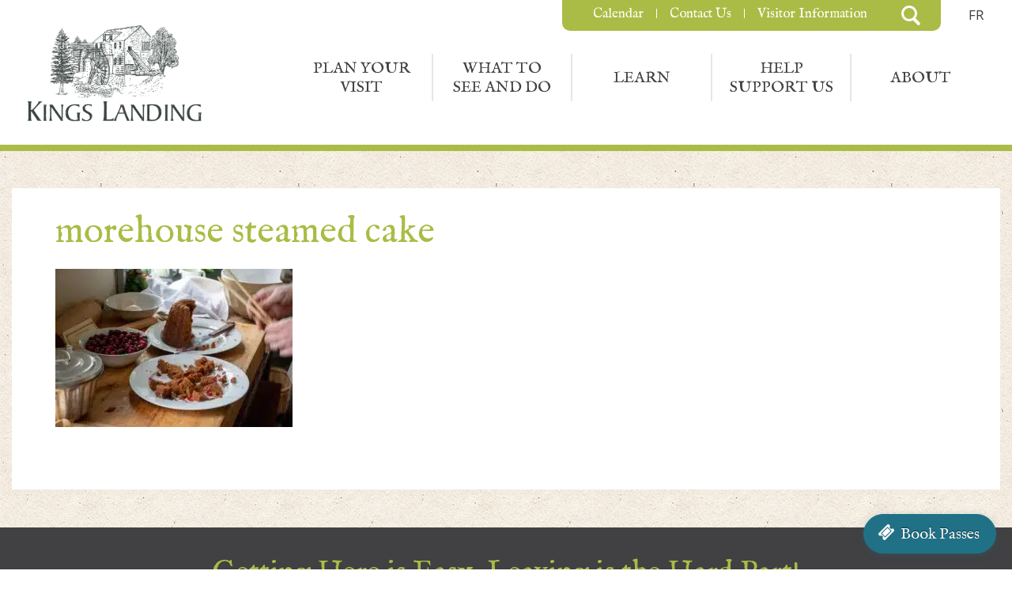

--- FILE ---
content_type: text/html; charset=UTF-8
request_url: https://kingslanding.nb.ca/fr-2/morehouse-steamed-cake-2/
body_size: 21156
content:
<!DOCTYPE html>
<html lang="en-US">
<head><meta charset="UTF-8"><script>if(navigator.userAgent.match(/MSIE|Internet Explorer/i)||navigator.userAgent.match(/Trident\/7\..*?rv:11/i)){var href=document.location.href;if(!href.match(/[?&]nowprocket/)){if(href.indexOf("?")==-1){if(href.indexOf("#")==-1){document.location.href=href+"?nowprocket=1"}else{document.location.href=href.replace("#","?nowprocket=1#")}}else{if(href.indexOf("#")==-1){document.location.href=href+"&nowprocket=1"}else{document.location.href=href.replace("#","&nowprocket=1#")}}}}</script><script>(()=>{class RocketLazyLoadScripts{constructor(){this.v="2.0.3",this.userEvents=["keydown","keyup","mousedown","mouseup","mousemove","mouseover","mouseenter","mouseout","mouseleave","touchmove","touchstart","touchend","touchcancel","wheel","click","dblclick","input","visibilitychange"],this.attributeEvents=["onblur","onclick","oncontextmenu","ondblclick","onfocus","onmousedown","onmouseenter","onmouseleave","onmousemove","onmouseout","onmouseover","onmouseup","onmousewheel","onscroll","onsubmit"]}async t(){this.i(),this.o(),/iP(ad|hone)/.test(navigator.userAgent)&&this.h(),this.u(),this.l(this),this.m(),this.k(this),this.p(this),this._(),await Promise.all([this.R(),this.L()]),this.lastBreath=Date.now(),this.S(this),this.P(),this.D(),this.O(),this.M(),await this.C(this.delayedScripts.normal),await this.C(this.delayedScripts.defer),await this.C(this.delayedScripts.async),this.F("domReady"),await this.T(),await this.j(),await this.I(),this.F("windowLoad"),await this.A(),window.dispatchEvent(new Event("rocket-allScriptsLoaded")),this.everythingLoaded=!0,this.lastTouchEnd&&await new Promise((t=>setTimeout(t,500-Date.now()+this.lastTouchEnd))),this.H(),this.F("all"),this.U(),this.W()}i(){this.CSPIssue=sessionStorage.getItem("rocketCSPIssue"),document.addEventListener("securitypolicyviolation",(t=>{this.CSPIssue||"script-src-elem"!==t.violatedDirective||"data"!==t.blockedURI||(this.CSPIssue=!0,sessionStorage.setItem("rocketCSPIssue",!0))}),{isRocket:!0})}o(){window.addEventListener("pageshow",(t=>{this.persisted=t.persisted,this.realWindowLoadedFired=!0}),{isRocket:!0}),window.addEventListener("pagehide",(()=>{this.onFirstUserAction=null}),{isRocket:!0})}h(){let t;function e(e){t=e}window.addEventListener("touchstart",e,{isRocket:!0}),window.addEventListener("touchend",(function i(o){Math.abs(o.changedTouches[0].pageX-t.changedTouches[0].pageX)<10&&Math.abs(o.changedTouches[0].pageY-t.changedTouches[0].pageY)<10&&o.timeStamp-t.timeStamp<200&&(o.target.dispatchEvent(new PointerEvent("click",{target:o.target,bubbles:!0,cancelable:!0,detail:1})),event.preventDefault(),window.removeEventListener("touchstart",e,{isRocket:!0}),window.removeEventListener("touchend",i,{isRocket:!0}))}),{isRocket:!0})}q(t){this.userActionTriggered||("mousemove"!==t.type||this.firstMousemoveIgnored?"keyup"===t.type||"mouseover"===t.type||"mouseout"===t.type||(this.userActionTriggered=!0,this.onFirstUserAction&&this.onFirstUserAction()):this.firstMousemoveIgnored=!0),"click"===t.type&&t.preventDefault(),this.savedUserEvents.length>0&&(t.stopPropagation(),t.stopImmediatePropagation()),"touchstart"===this.lastEvent&&"touchend"===t.type&&(this.lastTouchEnd=Date.now()),"click"===t.type&&(this.lastTouchEnd=0),this.lastEvent=t.type,this.savedUserEvents.push(t)}u(){this.savedUserEvents=[],this.userEventHandler=this.q.bind(this),this.userEvents.forEach((t=>window.addEventListener(t,this.userEventHandler,{passive:!1,isRocket:!0})))}U(){this.userEvents.forEach((t=>window.removeEventListener(t,this.userEventHandler,{passive:!1,isRocket:!0}))),this.savedUserEvents.forEach((t=>{t.target.dispatchEvent(new window[t.constructor.name](t.type,t))}))}m(){this.eventsMutationObserver=new MutationObserver((t=>{const e="return false";for(const i of t){if("attributes"===i.type){const t=i.target.getAttribute(i.attributeName);t&&t!==e&&(i.target.setAttribute("data-rocket-"+i.attributeName,t),i.target["rocket"+i.attributeName]=new Function("event",t),i.target.setAttribute(i.attributeName,e))}"childList"===i.type&&i.addedNodes.forEach((t=>{if(t.nodeType===Node.ELEMENT_NODE)for(const i of t.attributes)this.attributeEvents.includes(i.name)&&i.value&&""!==i.value&&(t.setAttribute("data-rocket-"+i.name,i.value),t["rocket"+i.name]=new Function("event",i.value),t.setAttribute(i.name,e))}))}})),this.eventsMutationObserver.observe(document,{subtree:!0,childList:!0,attributeFilter:this.attributeEvents})}H(){this.eventsMutationObserver.disconnect(),this.attributeEvents.forEach((t=>{document.querySelectorAll("[data-rocket-"+t+"]").forEach((e=>{e.setAttribute(t,e.getAttribute("data-rocket-"+t)),e.removeAttribute("data-rocket-"+t)}))}))}k(t){Object.defineProperty(HTMLElement.prototype,"onclick",{get(){return this.rocketonclick||null},set(e){this.rocketonclick=e,this.setAttribute(t.everythingLoaded?"onclick":"data-rocket-onclick","this.rocketonclick(event)")}})}S(t){function e(e,i){let o=e[i];e[i]=null,Object.defineProperty(e,i,{get:()=>o,set(s){t.everythingLoaded?o=s:e["rocket"+i]=o=s}})}e(document,"onreadystatechange"),e(window,"onload"),e(window,"onpageshow");try{Object.defineProperty(document,"readyState",{get:()=>t.rocketReadyState,set(e){t.rocketReadyState=e},configurable:!0}),document.readyState="loading"}catch(t){console.log("WPRocket DJE readyState conflict, bypassing")}}l(t){this.originalAddEventListener=EventTarget.prototype.addEventListener,this.originalRemoveEventListener=EventTarget.prototype.removeEventListener,this.savedEventListeners=[],EventTarget.prototype.addEventListener=function(e,i,o){o&&o.isRocket||!t.B(e,this)&&!t.userEvents.includes(e)||t.B(e,this)&&!t.userActionTriggered||e.startsWith("rocket-")||t.everythingLoaded?t.originalAddEventListener.call(this,e,i,o):t.savedEventListeners.push({target:this,remove:!1,type:e,func:i,options:o})},EventTarget.prototype.removeEventListener=function(e,i,o){o&&o.isRocket||!t.B(e,this)&&!t.userEvents.includes(e)||t.B(e,this)&&!t.userActionTriggered||e.startsWith("rocket-")||t.everythingLoaded?t.originalRemoveEventListener.call(this,e,i,o):t.savedEventListeners.push({target:this,remove:!0,type:e,func:i,options:o})}}F(t){"all"===t&&(EventTarget.prototype.addEventListener=this.originalAddEventListener,EventTarget.prototype.removeEventListener=this.originalRemoveEventListener),this.savedEventListeners=this.savedEventListeners.filter((e=>{let i=e.type,o=e.target||window;return"domReady"===t&&"DOMContentLoaded"!==i&&"readystatechange"!==i||("windowLoad"===t&&"load"!==i&&"readystatechange"!==i&&"pageshow"!==i||(this.B(i,o)&&(i="rocket-"+i),e.remove?o.removeEventListener(i,e.func,e.options):o.addEventListener(i,e.func,e.options),!1))}))}p(t){let e;function i(e){return t.everythingLoaded?e:e.split(" ").map((t=>"load"===t||t.startsWith("load.")?"rocket-jquery-load":t)).join(" ")}function o(o){function s(e){const s=o.fn[e];o.fn[e]=o.fn.init.prototype[e]=function(){return this[0]===window&&t.userActionTriggered&&("string"==typeof arguments[0]||arguments[0]instanceof String?arguments[0]=i(arguments[0]):"object"==typeof arguments[0]&&Object.keys(arguments[0]).forEach((t=>{const e=arguments[0][t];delete arguments[0][t],arguments[0][i(t)]=e}))),s.apply(this,arguments),this}}if(o&&o.fn&&!t.allJQueries.includes(o)){const e={DOMContentLoaded:[],"rocket-DOMContentLoaded":[]};for(const t in e)document.addEventListener(t,(()=>{e[t].forEach((t=>t()))}),{isRocket:!0});o.fn.ready=o.fn.init.prototype.ready=function(i){function s(){parseInt(o.fn.jquery)>2?setTimeout((()=>i.bind(document)(o))):i.bind(document)(o)}return t.realDomReadyFired?!t.userActionTriggered||t.fauxDomReadyFired?s():e["rocket-DOMContentLoaded"].push(s):e.DOMContentLoaded.push(s),o([])},s("on"),s("one"),s("off"),t.allJQueries.push(o)}e=o}t.allJQueries=[],o(window.jQuery),Object.defineProperty(window,"jQuery",{get:()=>e,set(t){o(t)}})}P(){const t=new Map;document.write=document.writeln=function(e){const i=document.currentScript,o=document.createRange(),s=i.parentElement;let n=t.get(i);void 0===n&&(n=i.nextSibling,t.set(i,n));const c=document.createDocumentFragment();o.setStart(c,0),c.appendChild(o.createContextualFragment(e)),s.insertBefore(c,n)}}async R(){return new Promise((t=>{this.userActionTriggered?t():this.onFirstUserAction=t}))}async L(){return new Promise((t=>{document.addEventListener("DOMContentLoaded",(()=>{this.realDomReadyFired=!0,t()}),{isRocket:!0})}))}async I(){return this.realWindowLoadedFired?Promise.resolve():new Promise((t=>{window.addEventListener("load",t,{isRocket:!0})}))}M(){this.pendingScripts=[];this.scriptsMutationObserver=new MutationObserver((t=>{for(const e of t)e.addedNodes.forEach((t=>{"SCRIPT"!==t.tagName||t.noModule||t.isWPRocket||this.pendingScripts.push({script:t,promise:new Promise((e=>{const i=()=>{const i=this.pendingScripts.findIndex((e=>e.script===t));i>=0&&this.pendingScripts.splice(i,1),e()};t.addEventListener("load",i,{isRocket:!0}),t.addEventListener("error",i,{isRocket:!0}),setTimeout(i,1e3)}))})}))})),this.scriptsMutationObserver.observe(document,{childList:!0,subtree:!0})}async j(){await this.J(),this.pendingScripts.length?(await this.pendingScripts[0].promise,await this.j()):this.scriptsMutationObserver.disconnect()}D(){this.delayedScripts={normal:[],async:[],defer:[]},document.querySelectorAll("script[type$=rocketlazyloadscript]").forEach((t=>{t.hasAttribute("data-rocket-src")?t.hasAttribute("async")&&!1!==t.async?this.delayedScripts.async.push(t):t.hasAttribute("defer")&&!1!==t.defer||"module"===t.getAttribute("data-rocket-type")?this.delayedScripts.defer.push(t):this.delayedScripts.normal.push(t):this.delayedScripts.normal.push(t)}))}async _(){await this.L();let t=[];document.querySelectorAll("script[type$=rocketlazyloadscript][data-rocket-src]").forEach((e=>{let i=e.getAttribute("data-rocket-src");if(i&&!i.startsWith("data:")){i.startsWith("//")&&(i=location.protocol+i);try{const o=new URL(i).origin;o!==location.origin&&t.push({src:o,crossOrigin:e.crossOrigin||"module"===e.getAttribute("data-rocket-type")})}catch(t){}}})),t=[...new Map(t.map((t=>[JSON.stringify(t),t]))).values()],this.N(t,"preconnect")}async $(t){if(await this.G(),!0!==t.noModule||!("noModule"in HTMLScriptElement.prototype))return new Promise((e=>{let i;function o(){(i||t).setAttribute("data-rocket-status","executed"),e()}try{if(navigator.userAgent.includes("Firefox/")||""===navigator.vendor||this.CSPIssue)i=document.createElement("script"),[...t.attributes].forEach((t=>{let e=t.nodeName;"type"!==e&&("data-rocket-type"===e&&(e="type"),"data-rocket-src"===e&&(e="src"),i.setAttribute(e,t.nodeValue))})),t.text&&(i.text=t.text),t.nonce&&(i.nonce=t.nonce),i.hasAttribute("src")?(i.addEventListener("load",o,{isRocket:!0}),i.addEventListener("error",(()=>{i.setAttribute("data-rocket-status","failed-network"),e()}),{isRocket:!0}),setTimeout((()=>{i.isConnected||e()}),1)):(i.text=t.text,o()),i.isWPRocket=!0,t.parentNode.replaceChild(i,t);else{const i=t.getAttribute("data-rocket-type"),s=t.getAttribute("data-rocket-src");i?(t.type=i,t.removeAttribute("data-rocket-type")):t.removeAttribute("type"),t.addEventListener("load",o,{isRocket:!0}),t.addEventListener("error",(i=>{this.CSPIssue&&i.target.src.startsWith("data:")?(console.log("WPRocket: CSP fallback activated"),t.removeAttribute("src"),this.$(t).then(e)):(t.setAttribute("data-rocket-status","failed-network"),e())}),{isRocket:!0}),s?(t.fetchPriority="high",t.removeAttribute("data-rocket-src"),t.src=s):t.src="data:text/javascript;base64,"+window.btoa(unescape(encodeURIComponent(t.text)))}}catch(i){t.setAttribute("data-rocket-status","failed-transform"),e()}}));t.setAttribute("data-rocket-status","skipped")}async C(t){const e=t.shift();return e?(e.isConnected&&await this.$(e),this.C(t)):Promise.resolve()}O(){this.N([...this.delayedScripts.normal,...this.delayedScripts.defer,...this.delayedScripts.async],"preload")}N(t,e){this.trash=this.trash||[];let i=!0;var o=document.createDocumentFragment();t.forEach((t=>{const s=t.getAttribute&&t.getAttribute("data-rocket-src")||t.src;if(s&&!s.startsWith("data:")){const n=document.createElement("link");n.href=s,n.rel=e,"preconnect"!==e&&(n.as="script",n.fetchPriority=i?"high":"low"),t.getAttribute&&"module"===t.getAttribute("data-rocket-type")&&(n.crossOrigin=!0),t.crossOrigin&&(n.crossOrigin=t.crossOrigin),t.integrity&&(n.integrity=t.integrity),t.nonce&&(n.nonce=t.nonce),o.appendChild(n),this.trash.push(n),i=!1}})),document.head.appendChild(o)}W(){this.trash.forEach((t=>t.remove()))}async T(){try{document.readyState="interactive"}catch(t){}this.fauxDomReadyFired=!0;try{await this.G(),document.dispatchEvent(new Event("rocket-readystatechange")),await this.G(),document.rocketonreadystatechange&&document.rocketonreadystatechange(),await this.G(),document.dispatchEvent(new Event("rocket-DOMContentLoaded")),await this.G(),window.dispatchEvent(new Event("rocket-DOMContentLoaded"))}catch(t){console.error(t)}}async A(){try{document.readyState="complete"}catch(t){}try{await this.G(),document.dispatchEvent(new Event("rocket-readystatechange")),await this.G(),document.rocketonreadystatechange&&document.rocketonreadystatechange(),await this.G(),window.dispatchEvent(new Event("rocket-load")),await this.G(),window.rocketonload&&window.rocketonload(),await this.G(),this.allJQueries.forEach((t=>t(window).trigger("rocket-jquery-load"))),await this.G();const t=new Event("rocket-pageshow");t.persisted=this.persisted,window.dispatchEvent(t),await this.G(),window.rocketonpageshow&&window.rocketonpageshow({persisted:this.persisted})}catch(t){console.error(t)}}async G(){Date.now()-this.lastBreath>45&&(await this.J(),this.lastBreath=Date.now())}async J(){return document.hidden?new Promise((t=>setTimeout(t))):new Promise((t=>requestAnimationFrame(t)))}B(t,e){return e===document&&"readystatechange"===t||(e===document&&"DOMContentLoaded"===t||(e===window&&"DOMContentLoaded"===t||(e===window&&"load"===t||e===window&&"pageshow"===t)))}static run(){(new RocketLazyLoadScripts).t()}}RocketLazyLoadScripts.run()})();</script>
	<meta name="viewport" content="width=device-width, initial-scale=1.0">
			
	<script type="text/javascript">
		var pathInfo = {
			base: 'https://kingslanding.nb.ca/wp-content/themes/kingslandingcom-OLD/',
			css: 'css/',
			js: 'js/',
			swf: 'swf/',
		}
	</script>
	<img id="pixel" src="data:image/svg+xml,%3Csvg%20xmlns='http://www.w3.org/2000/svg'%20viewBox='0%200%201%201'%3E%3C/svg%3E" height="1" width="1" data-lazy-src="//p3.eyereturn.com/seg/?r=14799:4838400" /><noscript><img id="pixel" src="//p3.eyereturn.com/seg/?r=14799:4838400" height="1" width="1" /></noscript>
	
<!-- [BEGIN] Metadata added via All-Meta-Tags plugin by Space X-Chimp ( https://www.spacexchimp.com ) -->
<meta name='keywords' content='Kings landing, kings landing fredericton, history of new brunswick, kings landing new brunswick, kings landing historical settlement, nb in canada, kings landing nb, kings landing hours, kings landing, kings landing admission, new brunswick history and culture, 19th century new brunswick, new brunswick tourist attractions, new brunswick, fredericton, nb, open air museum' />
<!-- [END] Metadata added via All-Meta-Tags plugin by Space X-Chimp ( https://www.spacexchimp.com ) -->

<meta name='robots' content='index, follow, max-image-preview:large, max-snippet:-1, max-video-preview:-1' />
	<style>img:is([sizes="auto" i], [sizes^="auto," i]) { contain-intrinsic-size: 3000px 1500px }</style>
	
	<!-- This site is optimized with the Yoast SEO plugin v26.8 - https://yoast.com/product/yoast-seo-wordpress/ -->
	<title>morehouse steamed cake | Kings Landing | New Brunswick</title>
	<link rel="canonical" href="https://kingslanding.nb.ca/fr-2/morehouse-steamed-cake-2/" />
	<meta property="og:locale" content="en_US" />
	<meta property="og:type" content="article" />
	<meta property="og:title" content="morehouse steamed cake | Kings Landing | New Brunswick" />
	<meta property="og:url" content="https://kingslanding.nb.ca/fr-2/morehouse-steamed-cake-2/" />
	<meta property="og:site_name" content="Kings Landing | New Brunswick" />
	<meta property="article:publisher" content="https://www.facebook.com/KingsLandingNB" />
	<meta property="og:image" content="https://kingslanding.nb.ca/fr-2/morehouse-steamed-cake-2" />
	<meta property="og:image:width" content="1500" />
	<meta property="og:image:height" content="1000" />
	<meta property="og:image:type" content="image/jpeg" />
	<meta name="twitter:card" content="summary_large_image" />
	<meta name="twitter:site" content="@KingsLandingNB" />
	<script type="application/ld+json" class="yoast-schema-graph">{"@context":"https://schema.org","@graph":[{"@type":"WebPage","@id":"https://kingslanding.nb.ca/fr-2/morehouse-steamed-cake-2/","url":"https://kingslanding.nb.ca/fr-2/morehouse-steamed-cake-2/","name":"morehouse steamed cake | Kings Landing | New Brunswick","isPartOf":{"@id":"https://kingslanding.nb.ca/#website"},"primaryImageOfPage":{"@id":"https://kingslanding.nb.ca/fr-2/morehouse-steamed-cake-2/#primaryimage"},"image":{"@id":"https://kingslanding.nb.ca/fr-2/morehouse-steamed-cake-2/#primaryimage"},"thumbnailUrl":"https://kingslanding.nb.ca/wp-content/uploads/2022/12/morehouse-steamed-cake.jpg","datePublished":"2022-12-14T20:14:02+00:00","breadcrumb":{"@id":"https://kingslanding.nb.ca/fr-2/morehouse-steamed-cake-2/#breadcrumb"},"inLanguage":"en-US","potentialAction":[{"@type":"ReadAction","target":["https://kingslanding.nb.ca/fr-2/morehouse-steamed-cake-2/"]}]},{"@type":"ImageObject","inLanguage":"en-US","@id":"https://kingslanding.nb.ca/fr-2/morehouse-steamed-cake-2/#primaryimage","url":"https://kingslanding.nb.ca/wp-content/uploads/2022/12/morehouse-steamed-cake.jpg","contentUrl":"https://kingslanding.nb.ca/wp-content/uploads/2022/12/morehouse-steamed-cake.jpg","width":1500,"height":1000},{"@type":"BreadcrumbList","@id":"https://kingslanding.nb.ca/fr-2/morehouse-steamed-cake-2/#breadcrumb","itemListElement":[{"@type":"ListItem","position":1,"name":"Home","item":"https://kingslanding.nb.ca/"},{"@type":"ListItem","position":2,"name":"There&#8217;s No Time Like the Present to Discover the Past","item":"https://kingslanding.nb.ca/"},{"@type":"ListItem","position":3,"name":"morehouse steamed cake"}]},{"@type":"WebSite","@id":"https://kingslanding.nb.ca/#website","url":"https://kingslanding.nb.ca/","name":"Kings Landing | New Brunswick","description":"","publisher":{"@id":"https://kingslanding.nb.ca/#organization"},"potentialAction":[{"@type":"SearchAction","target":{"@type":"EntryPoint","urlTemplate":"https://kingslanding.nb.ca/?s={search_term_string}"},"query-input":{"@type":"PropertyValueSpecification","valueRequired":true,"valueName":"search_term_string"}}],"inLanguage":"en-US"},{"@type":"Organization","@id":"https://kingslanding.nb.ca/#organization","name":"Kings Landing","url":"https://kingslanding.nb.ca/","logo":{"@type":"ImageObject","inLanguage":"en-US","@id":"https://kingslanding.nb.ca/#/schema/logo/image/","url":"https://kingslanding.nb.ca/wp-content/uploads/2020/08/KingsLanding-Logo-BLACK.jpg","contentUrl":"https://kingslanding.nb.ca/wp-content/uploads/2020/08/KingsLanding-Logo-BLACK.jpg","width":1500,"height":1020,"caption":"Kings Landing"},"image":{"@id":"https://kingslanding.nb.ca/#/schema/logo/image/"},"sameAs":["https://www.facebook.com/KingsLandingNB","https://x.com/KingsLandingNB","https://www.instagram.com/kingslandingnb/","https://www.youtube.com/channel/UCGC0hZ_P2d5m-LcletOe8Zg"]}]}</script>
	<!-- / Yoast SEO plugin. -->


<link rel='dns-prefetch' href='//kingslanding.nb.ca' />
<link rel='dns-prefetch' href='//maxcdn.bootstrapcdn.com' />
<link rel='dns-prefetch' href='//fh-kit.com' />

<link rel="alternate" type="application/rss+xml" title="Kings Landing | New Brunswick &raquo; Feed" href="https://kingslanding.nb.ca/feed/" />
<link rel="alternate" type="application/rss+xml" title="Kings Landing | New Brunswick &raquo; Comments Feed" href="https://kingslanding.nb.ca/comments/feed/" />
<link rel="alternate" type="text/calendar" title="Kings Landing | New Brunswick &raquo; iCal Feed" href="https://kingslanding.nb.ca/calendar/?ical=1" />
<link data-minify="1" rel='stylesheet' id='tribe-events-pro-mini-calendar-block-styles-css' href='https://kingslanding.nb.ca/wp-content/cache/min/1/wp-content/plugins/events-calendar-pro/build/css/tribe-events-pro-mini-calendar-block.css?ver=1752846238' type='text/css' media='all' />
<style id='wp-emoji-styles-inline-css' type='text/css'>

	img.wp-smiley, img.emoji {
		display: inline !important;
		border: none !important;
		box-shadow: none !important;
		height: 1em !important;
		width: 1em !important;
		margin: 0 0.07em !important;
		vertical-align: -0.1em !important;
		background: none !important;
		padding: 0 !important;
	}
</style>
<link rel='stylesheet' id='wp-block-library-css' href='https://kingslanding.nb.ca/wp-includes/css/dist/block-library/style.min.css?ver=6.8.3' type='text/css' media='all' />
<style id='classic-theme-styles-inline-css' type='text/css'>
/*! This file is auto-generated */
.wp-block-button__link{color:#fff;background-color:#32373c;border-radius:9999px;box-shadow:none;text-decoration:none;padding:calc(.667em + 2px) calc(1.333em + 2px);font-size:1.125em}.wp-block-file__button{background:#32373c;color:#fff;text-decoration:none}
</style>
<style id='global-styles-inline-css' type='text/css'>
:root{--wp--preset--aspect-ratio--square: 1;--wp--preset--aspect-ratio--4-3: 4/3;--wp--preset--aspect-ratio--3-4: 3/4;--wp--preset--aspect-ratio--3-2: 3/2;--wp--preset--aspect-ratio--2-3: 2/3;--wp--preset--aspect-ratio--16-9: 16/9;--wp--preset--aspect-ratio--9-16: 9/16;--wp--preset--color--black: #000000;--wp--preset--color--cyan-bluish-gray: #abb8c3;--wp--preset--color--white: #ffffff;--wp--preset--color--pale-pink: #f78da7;--wp--preset--color--vivid-red: #cf2e2e;--wp--preset--color--luminous-vivid-orange: #ff6900;--wp--preset--color--luminous-vivid-amber: #fcb900;--wp--preset--color--light-green-cyan: #7bdcb5;--wp--preset--color--vivid-green-cyan: #00d084;--wp--preset--color--pale-cyan-blue: #8ed1fc;--wp--preset--color--vivid-cyan-blue: #0693e3;--wp--preset--color--vivid-purple: #9b51e0;--wp--preset--gradient--vivid-cyan-blue-to-vivid-purple: linear-gradient(135deg,rgba(6,147,227,1) 0%,rgb(155,81,224) 100%);--wp--preset--gradient--light-green-cyan-to-vivid-green-cyan: linear-gradient(135deg,rgb(122,220,180) 0%,rgb(0,208,130) 100%);--wp--preset--gradient--luminous-vivid-amber-to-luminous-vivid-orange: linear-gradient(135deg,rgba(252,185,0,1) 0%,rgba(255,105,0,1) 100%);--wp--preset--gradient--luminous-vivid-orange-to-vivid-red: linear-gradient(135deg,rgba(255,105,0,1) 0%,rgb(207,46,46) 100%);--wp--preset--gradient--very-light-gray-to-cyan-bluish-gray: linear-gradient(135deg,rgb(238,238,238) 0%,rgb(169,184,195) 100%);--wp--preset--gradient--cool-to-warm-spectrum: linear-gradient(135deg,rgb(74,234,220) 0%,rgb(151,120,209) 20%,rgb(207,42,186) 40%,rgb(238,44,130) 60%,rgb(251,105,98) 80%,rgb(254,248,76) 100%);--wp--preset--gradient--blush-light-purple: linear-gradient(135deg,rgb(255,206,236) 0%,rgb(152,150,240) 100%);--wp--preset--gradient--blush-bordeaux: linear-gradient(135deg,rgb(254,205,165) 0%,rgb(254,45,45) 50%,rgb(107,0,62) 100%);--wp--preset--gradient--luminous-dusk: linear-gradient(135deg,rgb(255,203,112) 0%,rgb(199,81,192) 50%,rgb(65,88,208) 100%);--wp--preset--gradient--pale-ocean: linear-gradient(135deg,rgb(255,245,203) 0%,rgb(182,227,212) 50%,rgb(51,167,181) 100%);--wp--preset--gradient--electric-grass: linear-gradient(135deg,rgb(202,248,128) 0%,rgb(113,206,126) 100%);--wp--preset--gradient--midnight: linear-gradient(135deg,rgb(2,3,129) 0%,rgb(40,116,252) 100%);--wp--preset--font-size--small: 13px;--wp--preset--font-size--medium: 20px;--wp--preset--font-size--large: 36px;--wp--preset--font-size--x-large: 42px;--wp--preset--spacing--20: 0.44rem;--wp--preset--spacing--30: 0.67rem;--wp--preset--spacing--40: 1rem;--wp--preset--spacing--50: 1.5rem;--wp--preset--spacing--60: 2.25rem;--wp--preset--spacing--70: 3.38rem;--wp--preset--spacing--80: 5.06rem;--wp--preset--shadow--natural: 6px 6px 9px rgba(0, 0, 0, 0.2);--wp--preset--shadow--deep: 12px 12px 50px rgba(0, 0, 0, 0.4);--wp--preset--shadow--sharp: 6px 6px 0px rgba(0, 0, 0, 0.2);--wp--preset--shadow--outlined: 6px 6px 0px -3px rgba(255, 255, 255, 1), 6px 6px rgba(0, 0, 0, 1);--wp--preset--shadow--crisp: 6px 6px 0px rgba(0, 0, 0, 1);}:where(.is-layout-flex){gap: 0.5em;}:where(.is-layout-grid){gap: 0.5em;}body .is-layout-flex{display: flex;}.is-layout-flex{flex-wrap: wrap;align-items: center;}.is-layout-flex > :is(*, div){margin: 0;}body .is-layout-grid{display: grid;}.is-layout-grid > :is(*, div){margin: 0;}:where(.wp-block-columns.is-layout-flex){gap: 2em;}:where(.wp-block-columns.is-layout-grid){gap: 2em;}:where(.wp-block-post-template.is-layout-flex){gap: 1.25em;}:where(.wp-block-post-template.is-layout-grid){gap: 1.25em;}.has-black-color{color: var(--wp--preset--color--black) !important;}.has-cyan-bluish-gray-color{color: var(--wp--preset--color--cyan-bluish-gray) !important;}.has-white-color{color: var(--wp--preset--color--white) !important;}.has-pale-pink-color{color: var(--wp--preset--color--pale-pink) !important;}.has-vivid-red-color{color: var(--wp--preset--color--vivid-red) !important;}.has-luminous-vivid-orange-color{color: var(--wp--preset--color--luminous-vivid-orange) !important;}.has-luminous-vivid-amber-color{color: var(--wp--preset--color--luminous-vivid-amber) !important;}.has-light-green-cyan-color{color: var(--wp--preset--color--light-green-cyan) !important;}.has-vivid-green-cyan-color{color: var(--wp--preset--color--vivid-green-cyan) !important;}.has-pale-cyan-blue-color{color: var(--wp--preset--color--pale-cyan-blue) !important;}.has-vivid-cyan-blue-color{color: var(--wp--preset--color--vivid-cyan-blue) !important;}.has-vivid-purple-color{color: var(--wp--preset--color--vivid-purple) !important;}.has-black-background-color{background-color: var(--wp--preset--color--black) !important;}.has-cyan-bluish-gray-background-color{background-color: var(--wp--preset--color--cyan-bluish-gray) !important;}.has-white-background-color{background-color: var(--wp--preset--color--white) !important;}.has-pale-pink-background-color{background-color: var(--wp--preset--color--pale-pink) !important;}.has-vivid-red-background-color{background-color: var(--wp--preset--color--vivid-red) !important;}.has-luminous-vivid-orange-background-color{background-color: var(--wp--preset--color--luminous-vivid-orange) !important;}.has-luminous-vivid-amber-background-color{background-color: var(--wp--preset--color--luminous-vivid-amber) !important;}.has-light-green-cyan-background-color{background-color: var(--wp--preset--color--light-green-cyan) !important;}.has-vivid-green-cyan-background-color{background-color: var(--wp--preset--color--vivid-green-cyan) !important;}.has-pale-cyan-blue-background-color{background-color: var(--wp--preset--color--pale-cyan-blue) !important;}.has-vivid-cyan-blue-background-color{background-color: var(--wp--preset--color--vivid-cyan-blue) !important;}.has-vivid-purple-background-color{background-color: var(--wp--preset--color--vivid-purple) !important;}.has-black-border-color{border-color: var(--wp--preset--color--black) !important;}.has-cyan-bluish-gray-border-color{border-color: var(--wp--preset--color--cyan-bluish-gray) !important;}.has-white-border-color{border-color: var(--wp--preset--color--white) !important;}.has-pale-pink-border-color{border-color: var(--wp--preset--color--pale-pink) !important;}.has-vivid-red-border-color{border-color: var(--wp--preset--color--vivid-red) !important;}.has-luminous-vivid-orange-border-color{border-color: var(--wp--preset--color--luminous-vivid-orange) !important;}.has-luminous-vivid-amber-border-color{border-color: var(--wp--preset--color--luminous-vivid-amber) !important;}.has-light-green-cyan-border-color{border-color: var(--wp--preset--color--light-green-cyan) !important;}.has-vivid-green-cyan-border-color{border-color: var(--wp--preset--color--vivid-green-cyan) !important;}.has-pale-cyan-blue-border-color{border-color: var(--wp--preset--color--pale-cyan-blue) !important;}.has-vivid-cyan-blue-border-color{border-color: var(--wp--preset--color--vivid-cyan-blue) !important;}.has-vivid-purple-border-color{border-color: var(--wp--preset--color--vivid-purple) !important;}.has-vivid-cyan-blue-to-vivid-purple-gradient-background{background: var(--wp--preset--gradient--vivid-cyan-blue-to-vivid-purple) !important;}.has-light-green-cyan-to-vivid-green-cyan-gradient-background{background: var(--wp--preset--gradient--light-green-cyan-to-vivid-green-cyan) !important;}.has-luminous-vivid-amber-to-luminous-vivid-orange-gradient-background{background: var(--wp--preset--gradient--luminous-vivid-amber-to-luminous-vivid-orange) !important;}.has-luminous-vivid-orange-to-vivid-red-gradient-background{background: var(--wp--preset--gradient--luminous-vivid-orange-to-vivid-red) !important;}.has-very-light-gray-to-cyan-bluish-gray-gradient-background{background: var(--wp--preset--gradient--very-light-gray-to-cyan-bluish-gray) !important;}.has-cool-to-warm-spectrum-gradient-background{background: var(--wp--preset--gradient--cool-to-warm-spectrum) !important;}.has-blush-light-purple-gradient-background{background: var(--wp--preset--gradient--blush-light-purple) !important;}.has-blush-bordeaux-gradient-background{background: var(--wp--preset--gradient--blush-bordeaux) !important;}.has-luminous-dusk-gradient-background{background: var(--wp--preset--gradient--luminous-dusk) !important;}.has-pale-ocean-gradient-background{background: var(--wp--preset--gradient--pale-ocean) !important;}.has-electric-grass-gradient-background{background: var(--wp--preset--gradient--electric-grass) !important;}.has-midnight-gradient-background{background: var(--wp--preset--gradient--midnight) !important;}.has-small-font-size{font-size: var(--wp--preset--font-size--small) !important;}.has-medium-font-size{font-size: var(--wp--preset--font-size--medium) !important;}.has-large-font-size{font-size: var(--wp--preset--font-size--large) !important;}.has-x-large-font-size{font-size: var(--wp--preset--font-size--x-large) !important;}
:where(.wp-block-post-template.is-layout-flex){gap: 1.25em;}:where(.wp-block-post-template.is-layout-grid){gap: 1.25em;}
:where(.wp-block-columns.is-layout-flex){gap: 2em;}:where(.wp-block-columns.is-layout-grid){gap: 2em;}
:root :where(.wp-block-pullquote){font-size: 1.5em;line-height: 1.6;}
</style>
<link data-minify="1" rel='stylesheet' id='cpsh-shortcodes-css' href='https://kingslanding.nb.ca/wp-content/cache/min/1/wp-content/plugins/column-shortcodes/assets/css/shortcodes.css?ver=1752846238' type='text/css' media='all' />
<link data-minify="1" rel='stylesheet' id='wpsm_ac-font-awesome-front-css' href='https://kingslanding.nb.ca/wp-content/cache/min/1/wp-content/plugins/responsive-accordion-and-collapse/css/font-awesome/css/font-awesome.min.css?ver=1752846238' type='text/css' media='all' />
<link data-minify="1" rel='stylesheet' id='wpsm_ac_bootstrap-front-css' href='https://kingslanding.nb.ca/wp-content/cache/min/1/wp-content/plugins/responsive-accordion-and-collapse/css/bootstrap-front.css?ver=1752846238' type='text/css' media='all' />
<link rel='stylesheet' id='wpml-legacy-dropdown-0-css' href='https://kingslanding.nb.ca/wp-content/plugins/sitepress-multilingual-cms/templates/language-switchers/legacy-dropdown/style.min.css?ver=1' type='text/css' media='all' />
<style id='wpml-legacy-dropdown-0-inline-css' type='text/css'>
.wpml-ls-statics-shortcode_actions{background-color:#eeeeee;}.wpml-ls-statics-shortcode_actions, .wpml-ls-statics-shortcode_actions .wpml-ls-sub-menu, .wpml-ls-statics-shortcode_actions a {border-color:#cdcdcd;}.wpml-ls-statics-shortcode_actions a, .wpml-ls-statics-shortcode_actions .wpml-ls-sub-menu a, .wpml-ls-statics-shortcode_actions .wpml-ls-sub-menu a:link, .wpml-ls-statics-shortcode_actions li:not(.wpml-ls-current-language) .wpml-ls-link, .wpml-ls-statics-shortcode_actions li:not(.wpml-ls-current-language) .wpml-ls-link:link {color:#444444;background-color:#ffffff;}.wpml-ls-statics-shortcode_actions .wpml-ls-sub-menu a:hover,.wpml-ls-statics-shortcode_actions .wpml-ls-sub-menu a:focus, .wpml-ls-statics-shortcode_actions .wpml-ls-sub-menu a:link:hover, .wpml-ls-statics-shortcode_actions .wpml-ls-sub-menu a:link:focus {color:#000000;background-color:#eeeeee;}.wpml-ls-statics-shortcode_actions .wpml-ls-current-language > a {color:#444444;background-color:#ffffff;}.wpml-ls-statics-shortcode_actions .wpml-ls-current-language:hover>a, .wpml-ls-statics-shortcode_actions .wpml-ls-current-language>a:focus {color:#000000;background-color:#eeeeee;}
</style>
<link data-minify="1" rel='stylesheet' id='cms-navigation-style-base-css' href='https://kingslanding.nb.ca/wp-content/cache/min/1/wp-content/plugins/wpml-cms-nav/res/css/cms-navigation-base.css?ver=1752846238' type='text/css' media='screen' />
<link data-minify="1" rel='stylesheet' id='cms-navigation-style-css' href='https://kingslanding.nb.ca/wp-content/cache/background-css/1/kingslanding.nb.ca/wp-content/cache/min/1/wp-content/plugins/wpml-cms-nav/res/css/cms-navigation.css?ver=1752846238&wpr_t=1770058157' type='text/css' media='screen' />
<link data-minify="1" rel='stylesheet' id='font-awesome-css' href='https://kingslanding.nb.ca/wp-content/cache/min/1/font-awesome/4.6.1/css/font-awesome.min.css?ver=1752846238' type='text/css' media='all' />
<link data-minify="1" rel='stylesheet' id='base-style-css' href='https://kingslanding.nb.ca/wp-content/cache/background-css/1/kingslanding.nb.ca/wp-content/cache/min/1/wp-content/themes/kingslandingcom-OLD/style.css?ver=1752846238&wpr_t=1770058157' type='text/css' media='all' />
<link data-minify="1" rel='stylesheet' id='base-theme-css' href='https://kingslanding.nb.ca/wp-content/cache/min/1/wp-content/themes/kingslandingcom-OLD/theme.css?ver=1752846238' type='text/css' media='all' />
<link data-minify="1" rel='stylesheet' id='slb_core-css' href='https://kingslanding.nb.ca/wp-content/cache/min/1/wp-content/plugins/simple-lightbox/client/css/app.css?ver=1752846238' type='text/css' media='all' />
<link rel='stylesheet' id='fh-buttons-css' href='https://fh-kit.com/buttons/v2/?pop=207186' type='text/css' media='all' />
<link data-minify="1" rel='stylesheet' id='tablepress-default-css' href='https://kingslanding.nb.ca/wp-content/cache/min/1/wp-content/plugins/tablepress/css/build/default.css?ver=1752846238' type='text/css' media='all' />
<style id='rocket-lazyload-inline-css' type='text/css'>
.rll-youtube-player{position:relative;padding-bottom:56.23%;height:0;overflow:hidden;max-width:100%;}.rll-youtube-player:focus-within{outline: 2px solid currentColor;outline-offset: 5px;}.rll-youtube-player iframe{position:absolute;top:0;left:0;width:100%;height:100%;z-index:100;background:0 0}.rll-youtube-player img{bottom:0;display:block;left:0;margin:auto;max-width:100%;width:100%;position:absolute;right:0;top:0;border:none;height:auto;-webkit-transition:.4s all;-moz-transition:.4s all;transition:.4s all}.rll-youtube-player img:hover{-webkit-filter:brightness(75%)}.rll-youtube-player .play{height:100%;width:100%;left:0;top:0;position:absolute;background:var(--wpr-bg-70e2837f-9e2c-42f8-93e1-2f7e694f5234) no-repeat center;background-color: transparent !important;cursor:pointer;border:none;}
</style>
<script type="text/javascript" src="https://kingslanding.nb.ca/wp-includes/js/jquery/jquery.min.js?ver=3.7.1" id="jquery-core-js" data-rocket-defer defer></script>
<script type="text/javascript" src="https://kingslanding.nb.ca/wp-includes/js/jquery/jquery-migrate.min.js?ver=3.4.1" id="jquery-migrate-js" data-rocket-defer defer></script>
<script type="rocketlazyloadscript" data-rocket-type="text/javascript" data-rocket-src="https://kingslanding.nb.ca/wp-content/plugins/sitepress-multilingual-cms/templates/language-switchers/legacy-dropdown/script.min.js?ver=1" id="wpml-legacy-dropdown-0-js" data-rocket-defer defer></script>
<link rel="https://api.w.org/" href="https://kingslanding.nb.ca/wp-json/" /><link rel="alternate" title="JSON" type="application/json" href="https://kingslanding.nb.ca/wp-json/wp/v2/media/29188" /><link rel="EditURI" type="application/rsd+xml" title="RSD" href="https://kingslanding.nb.ca/xmlrpc.php?rsd" />
<link rel='shortlink' href='https://kingslanding.nb.ca/?p=29188' />
<link rel="alternate" title="oEmbed (JSON)" type="application/json+oembed" href="https://kingslanding.nb.ca/wp-json/oembed/1.0/embed?url=https%3A%2F%2Fkingslanding.nb.ca%2Fhome-2%2Fmorehouse-steamed-cake%2F" />
<link rel="alternate" title="oEmbed (XML)" type="text/xml+oembed" href="https://kingslanding.nb.ca/wp-json/oembed/1.0/embed?url=https%3A%2F%2Fkingslanding.nb.ca%2Fhome-2%2Fmorehouse-steamed-cake%2F&#038;format=xml" />
<meta name="generator" content="WPML ver:4.8.6 stt:1,4;" />
<!-- Global site tag (gtag.js) - Google Analytics -->
<script type="rocketlazyloadscript" async data-rocket-src="https://www.googletagmanager.com/gtag/js?id=UA-53595321-19"></script>
<script type="rocketlazyloadscript">
  window.dataLayer = window.dataLayer || [];
  function gtag(){dataLayer.push(arguments);}
  gtag('js', new Date());

  gtag('config', 'UA-53595321-19');
</script><!-- Facebook Pixel Code -->
<script type="rocketlazyloadscript">
!function(f,b,e,v,n,t,s)
{if(f.fbq)return;n=f.fbq=function(){n.callMethod?
n.callMethod.apply(n,arguments):n.queue.push(arguments)};
if(!f._fbq)f._fbq=n;n.push=n;n.loaded=!0;n.version='2.0';
n.queue=[];t=b.createElement(e);t.async=!0;
t.src=v;s=b.getElementsByTagName(e)[0];
s.parentNode.insertBefore(t,s)}(window, document,'script',
'https://connect.facebook.net/en_US/fbevents.js');
fbq('init', '788830675357675');
fbq('track', 'PageView');
</script>
<noscript><img height="1" width="1" style="display:none"
src="https://www.facebook.com/tr?id=788830675357675&ev=PageView&noscript=1"
/></noscript>
<!-- End Facebook Pixel Code -->

<meta name="tec-api-version" content="v1"><meta name="tec-api-origin" content="https://kingslanding.nb.ca"><link rel="alternate" href="https://kingslanding.nb.ca/wp-json/tribe/events/v1/" /><link rel="icon" href="https://kingslanding.nb.ca/wp-content/uploads/2020/06/cropped-KingsLanding-Favicon-1-32x32.png" sizes="32x32" />
<link rel="icon" href="https://kingslanding.nb.ca/wp-content/uploads/2020/06/cropped-KingsLanding-Favicon-1-192x192.png" sizes="192x192" />
<link rel="apple-touch-icon" href="https://kingslanding.nb.ca/wp-content/uploads/2020/06/cropped-KingsLanding-Favicon-1-180x180.png" />
<meta name="msapplication-TileImage" content="https://kingslanding.nb.ca/wp-content/uploads/2020/06/cropped-KingsLanding-Favicon-1-270x270.png" />
		<style type="text/css" id="wp-custom-css">
			button.tribe-common-c-btn.tribe-events-c-search__button  {
    background: #2c768b;
    height: 64px !important;
    border: 2px;
    color: #fff;
    font-weight: 900;
    text-transform: uppercase;
}

button.tribe-events-c-events-bar__search-button, button.tribe-events-c-view-selector__button { background: #a9bb45;
	height:40px;
	width:40px;
	padding-top:8px !important;
    border: none;
    color: #fff;
}

div#tribe-events-search-container {
	padding:20px;
    background: #a7ba44;
}

button.tribe-common-c-btn.tribe-events-c-search__button { border:none;}

input#tribe-events-events-bar-keyword {
    background: #f1eee6;
    border: none;
		    height: 64px;
	padding: 0 20px;
}
}

div#tribe-events-view-selector-content {
    background: #e0e0e0;
    color: #414042 !important;
}

div#tribe-events-view-selector-content {
    background: #e0e0e0;
    color: #414042 !important;
}


button.tribe-common-h3.tribe-common-h--alt.tribe-events-c-top-bar__datepicker-button {
    border: none;
    padding: 15px;
    background: #a8ba45;
    border-radius: 10px;
    color: #fff;
}

button.tribe-events-c-subscribe-dropdown__button-text {
    border: none;
    background: #a7ba44;
    padding: 15px;
    border-radius: 10px;
    color: #fff;
}

button.tribe-common-h3.tribe-common-h--alt.tribe-events-c-top-bar__datepicker-button:hover,
button.tribe-events-c-subscribe-dropdown__button-text:hover

 {
    background: #bacc4c;
}


button.tribe-common-c-btn.tribe-events-c-search__button:hover {background: #3a99b5;}


time.tribe-events-calendar-list__event-date-tag-datetime {
    background: #a7ba44;
    color: #fff;
    font-weight: 900;
    height: 76px !important;
    padding: 15px 0 15px 0 !important;
}

span.tribe-events-c-view-selector__list-item-text {
    color: #414042;
}

.tribe-events-single-section.tribe-events-event-meta.primary.tribe-clearfix {
    background: #e5e5e5;
    width: 100%;
    padding: 5% 5%;
}

dt.tribe-events-start-time-label {
    margin: 0 10px 0 0;
}

dt.tribe-events-start-date-label {
    margin: 0 10px 0 0;
}

.tribe-events-abbr.tribe-events-start-time.published.dtstart {
    margin-top: var(--tec-spacer-3);
}

li.tribe-events-nav-next,
li.tribe-events-nav-previous,
.navigation-single .next a, .navigation-single .prev a,
.navigation-single .next, .navigation-single .prev
{
    background: #a9bb45 !important;
    list-style: none !important;
    padding: 10px;
    border-radius: 10px;
	margin: 5px 0 5px 0 !important
}

li.tribe-events-nav-next a,
li.tribe-events-nav-previous a {
    color: #fff;
		background:none;
}

li.tribe-events-nav-next:hover,
li.tribe-events-nav-previous:hover {
    background: #bacc4c;
}

.tribe-events-calendar-list__event-date-tag.tribe-common-g-col {
    margin: 0 15px 0 0;
}

.tribe-common-g-row.tribe-events-calendar-list__event-row {
    margin: 20px 0 20px 0;
    border-bottom: dotted;
    padding: 0 0 40px;
}

.tribe-common-l-container.tribe-events-l-container {
    padding-top: 0px !important;
}

svg.tribe-common-c-svgicon.tribe-common-c-svgicon--caret-down.tribe-events-c-subscribe-dropdown__button-icon {
    color: #b9cb4b;
}

span.tec_series_marker__title {
    color: #a9bb45;
}

.tribe-common-c-btn-border.tribe-events-c-subscribe-dropdown__button {
    background: none !important;
}

svg.tribe-common-c-svgicon.tribe-common-c-svgicon--search.tribe-events-c-search__input-control-icon-svg {
    display: none;
}

ul#menu-main-menu-en,
ul#menu-main-menu

 {
    padding: 0 0 30px 0;
}
.logo {
    padding: 21px 0 20px 0 !important;
}

ul#menu-main-menu-en, #menu-top-menu {list-style:none !important;}
		</style>
		<noscript><style id="rocket-lazyload-nojs-css">.rll-youtube-player, [data-lazy-src]{display:none !important;}</style></noscript><!--SECURE JAVASCRIPT PIXEL CODE START-->
<script type="rocketlazyloadscript" data-rocket-src="https://acuityplatform.com/Adserver/pxlj/5895535086654470144?" data-rocket-type="text/javascript" async></script>
<!--SECURE JAVASCRIPT PIXEL CODE END-->
	
	<link data-minify="1" rel="stylesheet" href="https://kingslanding.nb.ca/wp-content/cache/min/1/cjb2cbi.css?ver=1752846238">
	
<style id="wpr-lazyload-bg-container"></style><style id="wpr-lazyload-bg-exclusion"></style>
<noscript>
<style id="wpr-lazyload-bg-nostyle">#menu-wrap a.trigger,#menu-wrap a.trigger:hover,#menu-wrap a.trigger:visited{--wpr-bg-c6e36d53-3b51-4119-b01c-8d480d639298: url('https://kingslanding.nb.ca/wp-content/plugins/wpml-cms-nav/res/img/cms-nav-dark-s.gif');}body{--wpr-bg-cd70ffe0-946f-4d6f-9046-17ed6c49b1db: url('https://kingslanding.nb.ca/wp-content/themes/kingslandingcom-OLD/images/paperTexture.jpg');}.rll-youtube-player .play{--wpr-bg-70e2837f-9e2c-42f8-93e1-2f7e694f5234: url('https://kingslanding.nb.ca/wp-content/plugins/wp-rocket/assets/img/youtube.png');}</style>
</noscript>
<script type="application/javascript">const rocket_pairs = [{"selector":"#menu-wrap a.trigger","style":"#menu-wrap a.trigger,#menu-wrap a.trigger:hover,#menu-wrap a.trigger:visited{--wpr-bg-c6e36d53-3b51-4119-b01c-8d480d639298: url('https:\/\/kingslanding.nb.ca\/wp-content\/plugins\/wpml-cms-nav\/res\/img\/cms-nav-dark-s.gif');}","hash":"c6e36d53-3b51-4119-b01c-8d480d639298","url":"https:\/\/kingslanding.nb.ca\/wp-content\/plugins\/wpml-cms-nav\/res\/img\/cms-nav-dark-s.gif"},{"selector":"body","style":"body{--wpr-bg-cd70ffe0-946f-4d6f-9046-17ed6c49b1db: url('https:\/\/kingslanding.nb.ca\/wp-content\/themes\/kingslandingcom-OLD\/images\/paperTexture.jpg');}","hash":"cd70ffe0-946f-4d6f-9046-17ed6c49b1db","url":"https:\/\/kingslanding.nb.ca\/wp-content\/themes\/kingslandingcom-OLD\/images\/paperTexture.jpg"},{"selector":".rll-youtube-player .play","style":".rll-youtube-player .play{--wpr-bg-70e2837f-9e2c-42f8-93e1-2f7e694f5234: url('https:\/\/kingslanding.nb.ca\/wp-content\/plugins\/wp-rocket\/assets\/img\/youtube.png');}","hash":"70e2837f-9e2c-42f8-93e1-2f7e694f5234","url":"https:\/\/kingslanding.nb.ca\/wp-content\/plugins\/wp-rocket\/assets\/img\/youtube.png"}]; const rocket_excluded_pairs = [];</script><meta name="generator" content="WP Rocket 3.18.3" data-wpr-features="wpr_lazyload_css_bg_img wpr_delay_js wpr_defer_js wpr_minify_js wpr_lazyload_images wpr_lazyload_iframes wpr_image_dimensions wpr_minify_css wpr_preload_links wpr_desktop" /></head>
<body class="attachment wp-singular attachment-template-default attachmentid-29188 attachment-jpeg wp-theme-kingslandingcom-OLD tribe-no-js page-template-base">
<!-- main container of all the page elements -->
	<div data-rocket-location-hash="99bb46786fd5bd31bcd7bdc067ad247a" id="wrapper">
		<!-- header of the page -->
		<header data-rocket-location-hash="c68188da780f11c554c4d18cceaef351" id="header">
			<div data-rocket-location-hash="40f22408a88335a0945fffe944caafc3" class="container">
				<div class="holder">
																																					<a href="https://kingslanding.nb.ca/fr-2/morehouse-steamed-cake-2/?lang=fr" class="lang">FR</a>
																										<!-- page logo -->
					<div class="logo"><a href="https://kingslanding.nb.ca"><img width="800" height="427" src="data:image/svg+xml,%3Csvg%20xmlns='http://www.w3.org/2000/svg'%20viewBox='0%200%20800%20427'%3E%3C/svg%3E" alt="Kings Landing | New Brunswick" data-lazy-src="https://kingslanding.nb.ca/wp-content/themes/kingslandingcom-OLD/images/logo.png"><noscript><img width="800" height="427" src="https://kingslanding.nb.ca/wp-content/themes/kingslandingcom-OLD/images/logo.png" alt="Kings Landing | New Brunswick"></noscript></a></div>
											<a href="#" class="nav-opener"><span>Menu</span></a>
						<div class="nav-drop">
															<!-- main navigation of the page -->
								<nav id="main-nav" class="menu-main-menu-en-container"><ul id="menu-main-menu-en" class=""><li id="menu-item-177" class="menu-item menu-item-type-post_type menu-item-object-page menu-item-has-children menu-item-177"><a href="https://kingslanding.nb.ca/plan-your-visit/"><span>PLAN YOUR VISIT</span></a>
<ul>
	<li id="menu-item-20275" class="menu-item menu-item-type-custom menu-item-object-custom menu-item-20275"><a href="https://kingslanding.nb.ca/calendar/">Calendar</a></li>
	<li id="menu-item-319" class="menu-item menu-item-type-post_type menu-item-object-page menu-item-319"><a href="https://kingslanding.nb.ca/hours-and-prices/">Hours and Prices</a></li>
	<li id="menu-item-25038" class="menu-item menu-item-type-post_type menu-item-object-page menu-item-25038"><a href="https://kingslanding.nb.ca/season-passes/">Season Passes</a></li>
	<li id="menu-item-17185" class="menu-item menu-item-type-post_type menu-item-object-page menu-item-17185"><a href="https://kingslanding.nb.ca/faqs/">Visitor Information</a></li>
	<li id="menu-item-321" class="menu-item menu-item-type-post_type menu-item-object-page menu-item-321"><a href="https://kingslanding.nb.ca/getting-here/">Location</a></li>
	<li id="menu-item-22684" class="menu-item menu-item-type-post_type menu-item-object-page menu-item-has-children menu-item-22684"><a href="https://kingslanding.nb.ca/group-offers-15-guests/" class="opener">Group Offers</a>
	<ul>
		<li id="menu-item-25040" class="menu-item menu-item-type-post_type menu-item-object-page menu-item-25040"><a href="https://kingslanding.nb.ca/group-offers-15-guests/">Group Offers (15+ guests)</a></li>
		<li id="menu-item-322" class="menu-item menu-item-type-post_type menu-item-object-page menu-item-322"><a href="https://kingslanding.nb.ca/school-groups/">Educational Programming &#038; School Tours</a></li>
		<li id="menu-item-22666" class="menu-item menu-item-type-post_type menu-item-object-page menu-item-22666"><a href="https://kingslanding.nb.ca/meetings-receptions/">Meetings and Receptions</a></li>
		<li id="menu-item-182" class="menu-item menu-item-type-post_type menu-item-object-page menu-item-182"><a href="https://kingslanding.nb.ca/what-to-see-and-do/tours/">Tour Operators</a></li>
	</ul>
</li>
</ul>
</li>
<li id="menu-item-178" class="menu-item menu-item-type-post_type menu-item-object-page menu-item-has-children menu-item-178"><a href="https://kingslanding.nb.ca/what-to-see-and-do/"><span>WHAT TO SEE AND DO</span></a>
<ul>
	<li id="menu-item-34741" class="menu-item menu-item-type-post_type menu-item-object-page menu-item-34741"><a href="https://kingslanding.nb.ca/family-day/">Family Day</a></li>
	<li id="menu-item-34750" class="menu-item menu-item-type-post_type menu-item-object-page menu-item-34750"><a href="https://kingslanding.nb.ca/maple-the-first-taste-of-spring-2/">Maple, the First Taste of Spring!</a></li>
	<li id="menu-item-17821" class="menu-item menu-item-type-custom menu-item-object-custom menu-item-17821"><a href="https://qrcodes.pro/AhTrhY">Map</a></li>
	<li id="menu-item-179" class="menu-item menu-item-type-post_type menu-item-object-page menu-item-has-children menu-item-179"><a href="https://kingslanding.nb.ca/what-to-see-and-do/the-village/" class="opener">Living History</a>
	<ul>
		<li id="menu-item-25037" class="menu-item menu-item-type-post_type menu-item-object-page menu-item-25037"><a href="https://kingslanding.nb.ca/open-air-museum/">Open-air museum</a></li>
		<li id="menu-item-25041" class="menu-item menu-item-type-post_type menu-item-object-page menu-item-25041"><a href="https://kingslanding.nb.ca/what-to-see-and-do/the-village/">The Village</a></li>
		<li id="menu-item-25029" class="menu-item menu-item-type-post_type menu-item-object-page menu-item-25029"><a href="https://kingslanding.nb.ca/animals/">Animals</a></li>
		<li id="menu-item-25036" class="menu-item menu-item-type-post_type menu-item-object-page menu-item-25036"><a href="https://kingslanding.nb.ca/horse-wagon-rides/">Horse &#038; Wagon Rides</a></li>
	</ul>
</li>
	<li id="menu-item-320" class="menu-item menu-item-type-post_type menu-item-object-page menu-item-has-children menu-item-320"><a href="https://kingslanding.nb.ca/dining-experiences/" class="opener">Dining Experiences</a>
	<ul>
		<li id="menu-item-183" class="menu-item menu-item-type-post_type menu-item-object-page menu-item-183"><a href="https://kingslanding.nb.ca/what-to-see-and-do/kings-head-inn/">King’s Head Inn Restaurant</a></li>
		<li id="menu-item-25039" class="menu-item menu-item-type-post_type menu-item-object-page menu-item-25039"><a href="https://kingslanding.nb.ca/themed-dinners/">Themed Dinners</a></li>
	</ul>
</li>
	<li id="menu-item-25042" class="menu-item menu-item-type-post_type menu-item-object-page menu-item-25042"><a href="https://kingslanding.nb.ca/meetings-receptions/">Meetings &#038; Receptions</a></li>
	<li id="menu-item-516" class="menu-item menu-item-type-post_type menu-item-object-page menu-item-has-children menu-item-516"><a href="https://kingslanding.nb.ca/the-peddlers-market/" class="opener">Shop</a>
	<ul>
		<li id="menu-item-25153" class="menu-item menu-item-type-post_type menu-item-object-page menu-item-25153"><a href="https://kingslanding.nb.ca/the-peddlers-market/">The Peddler’s Market</a></li>
		<li id="menu-item-25152" class="menu-item menu-item-type-post_type menu-item-object-page menu-item-25152"><a href="https://kingslanding.nb.ca/grant-store/">Grant Store</a></li>
	</ul>
</li>
	<li id="menu-item-25608" class="menu-item menu-item-type-post_type menu-item-object-page menu-item-25608"><a href="https://kingslanding.nb.ca/wedding-services/">Wedding Services</a></li>
	<li id="menu-item-34801" class="menu-item menu-item-type-post_type menu-item-object-page menu-item-34801"><a href="https://kingslanding.nb.ca/artist-in-residence-program/">Artist in Residence Program</a></li>
</ul>
</li>
<li id="menu-item-188" class="menu-item menu-item-type-post_type menu-item-object-page menu-item-has-children menu-item-188"><a href="https://kingslanding.nb.ca/learn/"><span>LEARN</span></a>
<ul>
	<li id="menu-item-22673" class="menu-item menu-item-type-post_type menu-item-object-page menu-item-22673"><a href="https://kingslanding.nb.ca/school-groups/">Educational Programming &#038; School Tours</a></li>
	<li id="menu-item-25030" class="menu-item menu-item-type-post_type menu-item-object-page menu-item-25030"><a href="https://kingslanding.nb.ca/camp/">Overnight Children’s Camps</a></li>
	<li id="menu-item-30047" class="menu-item menu-item-type-post_type menu-item-object-page menu-item-30047"><a href="https://kingslanding.nb.ca/day-camps/">Day Camps for Children</a></li>
	<li id="menu-item-32317" class="menu-item menu-item-type-post_type menu-item-object-page menu-item-32317"><a href="https://kingslanding.nb.ca/history-lessons/">History Lessons</a></li>
	<li id="menu-item-25027" class="menu-item menu-item-type-post_type menu-item-object-page menu-item-25027"><a href="https://kingslanding.nb.ca/resources/">Resources</a></li>
	<li id="menu-item-24011" class="menu-item menu-item-type-post_type menu-item-object-page menu-item-has-children menu-item-24011"><a href="https://kingslanding.nb.ca/joslin-house-3d/" class="opener">3D Tours</a>
	<ul>
		<li id="menu-item-27488" class="menu-item menu-item-type-post_type menu-item-object-page menu-item-27488"><a href="https://kingslanding.nb.ca/joslin-house-3d/">Joslin House</a></li>
		<li id="menu-item-27487" class="menu-item menu-item-type-post_type menu-item-object-page menu-item-27487"><a href="https://kingslanding.nb.ca/morehouse-farm/">Morehouse Farm</a></li>
		<li id="menu-item-32884" class="menu-item menu-item-type-post_type menu-item-object-page menu-item-32884"><a href="https://kingslanding.nb.ca/welcome-centre-virtual-visit/">Welcome Centre Virtual Visit</a></li>
	</ul>
</li>
</ul>
</li>
<li id="menu-item-189" class="menu-item menu-item-type-post_type menu-item-object-page menu-item-has-children menu-item-189"><a href="https://kingslanding.nb.ca/giving/"><span>HELP SUPPORT US</span></a>
<ul>
	<li id="menu-item-18127" class="menu-item menu-item-type-custom menu-item-object-custom menu-item-18127"><a href="http://www.kingslandingfoundation.ca/">Kings Landing Foundation</a></li>
	<li id="menu-item-1348" class="menu-item menu-item-type-post_type menu-item-object-page menu-item-1348"><a href="https://kingslanding.nb.ca/volunteer/">Volunteer</a></li>
	<li id="menu-item-23825" class="menu-item menu-item-type-post_type menu-item-object-page menu-item-23825"><a href="https://kingslanding.nb.ca/the-slipp-house/">The Slipp House</a></li>
</ul>
</li>
<li id="menu-item-190" class="menu-item menu-item-type-post_type menu-item-object-page menu-item-has-children menu-item-190"><a href="https://kingslanding.nb.ca/about-2/"><span>ABOUT</span></a>
<ul>
	<li id="menu-item-25028" class="menu-item menu-item-type-post_type menu-item-object-page menu-item-25028"><a href="https://kingslanding.nb.ca/land-acknowledgement/">Land Acknowledgement</a></li>
	<li id="menu-item-25069" class="menu-item menu-item-type-post_type menu-item-object-page menu-item-25069"><a href="https://kingslanding.nb.ca/contact/">Contact Us</a></li>
	<li id="menu-item-1265" class="menu-item menu-item-type-post_type menu-item-object-page menu-item-1265"><a href="https://kingslanding.nb.ca/employment-2/">Employment</a></li>
	<li id="menu-item-20995" class="menu-item menu-item-type-post_type menu-item-object-page menu-item-20995"><a href="https://kingslanding.nb.ca/news/">News</a></li>
	<li id="menu-item-22479" class="menu-item menu-item-type-post_type menu-item-object-page menu-item-22479"><a href="https://kingslanding.nb.ca/publications/">Publications</a></li>
	<li id="menu-item-25034" class="menu-item menu-item-type-post_type menu-item-object-page menu-item-25034"><a href="http://eepurl.com/cHismj">Get Emails from Us!</a></li>
</ul>
</li>
</ul></nav>							<nav class="nav-add">
																	<ul id="menu-top-menu" class=""><li id="menu-item-24335" class="menu-item menu-item-type-custom menu-item-object-custom menu-item-24335"><a href="https://kingslanding.nb.ca/calendar/">Calendar</a></li>
<li id="menu-item-208" class="menu-item menu-item-type-post_type menu-item-object-page menu-item-208"><a href="https://kingslanding.nb.ca/contact/">Contact Us</a></li>
<li id="menu-item-31383" class="menu-item menu-item-type-custom menu-item-object-custom menu-item-31383"><a href="https://kingslanding.nb.ca/faqs/">Visitor Information</a></li>
</ul>																<form action="https://kingslanding.nb.ca" class="top-search" method="get">
									<div class="form-box">
										<input name="s" type="search" value="">
										<button type="submit" class="submit">Search</button>
																			</div>
									<span class="search-opener"></span>
								</form>
							</nav>
						</div>
									</div>
			</div>
		</header>
		<!-- contain main informative part of the site -->
		<main data-rocket-location-hash="4b1d8d522f5f62a358916f031168ab6b" id="main" role="main">		<!-- visual block -->
	<section data-rocket-location-hash="1750a41339c9c953f78c27f2065c9aac" class="visual-section no-image"></section>
	<div data-rocket-location-hash="721370dd894c849ea745cd7aa88135fa" class="content-holder">
		<!-- contain the main content of the page -->
		<section id="content">
			<h1>morehouse steamed cake</h1>			<p class="attachment"><a href="https://kingslanding.nb.ca/wp-content/uploads/2022/12/morehouse-steamed-cake.jpg" data-slb-active="1" data-slb-asset="848327904" data-slb-internal="0" data-slb-group="29188"><picture fetchpriority="high" decoding="async" class="attachment-medium size-medium">
<source type="image/webp" data-lazy-srcset="https://kingslanding.nb.ca/wp-content/uploads/2022/12/morehouse-steamed-cake-300x200.jpg.webp 300w, https://kingslanding.nb.ca/wp-content/uploads/2022/12/morehouse-steamed-cake-1024x683.jpg.webp 1024w, https://kingslanding.nb.ca/wp-content/uploads/2022/12/morehouse-steamed-cake-768x512.jpg.webp 768w, https://kingslanding.nb.ca/wp-content/uploads/2022/12/morehouse-steamed-cake-1536x1024.jpg.webp 1536w, https://kingslanding.nb.ca/wp-content/uploads/2022/12/morehouse-steamed-cake.jpg.webp 1500w" sizes="(max-width: 300px) 100vw, 300px"/>
<img fetchpriority="high" decoding="async" width="300" height="200" src="data:image/svg+xml,%3Csvg%20xmlns='http://www.w3.org/2000/svg'%20viewBox='0%200%20300%20200'%3E%3C/svg%3E" alt="" data-lazy-srcset="https://kingslanding.nb.ca/wp-content/uploads/2022/12/morehouse-steamed-cake-300x200.jpg 300w, https://kingslanding.nb.ca/wp-content/uploads/2022/12/morehouse-steamed-cake-1024x683.jpg 1024w, https://kingslanding.nb.ca/wp-content/uploads/2022/12/morehouse-steamed-cake-768x512.jpg 768w, https://kingslanding.nb.ca/wp-content/uploads/2022/12/morehouse-steamed-cake-1536x1024.jpg 1536w, https://kingslanding.nb.ca/wp-content/uploads/2022/12/morehouse-steamed-cake.jpg 1500w" data-lazy-sizes="(max-width: 300px) 100vw, 300px" data-lazy-src="https://kingslanding.nb.ca/wp-content/uploads/2022/12/morehouse-steamed-cake-300x200.jpg"/><noscript><img fetchpriority="high" decoding="async" width="300" height="200" src="https://kingslanding.nb.ca/wp-content/uploads/2022/12/morehouse-steamed-cake-300x200.jpg" alt="" srcset="https://kingslanding.nb.ca/wp-content/uploads/2022/12/morehouse-steamed-cake-300x200.jpg 300w, https://kingslanding.nb.ca/wp-content/uploads/2022/12/morehouse-steamed-cake-1024x683.jpg 1024w, https://kingslanding.nb.ca/wp-content/uploads/2022/12/morehouse-steamed-cake-768x512.jpg 768w, https://kingslanding.nb.ca/wp-content/uploads/2022/12/morehouse-steamed-cake-1536x1024.jpg 1536w, https://kingslanding.nb.ca/wp-content/uploads/2022/12/morehouse-steamed-cake.jpg 1500w" sizes="(max-width: 300px) 100vw, 300px"/></noscript>
</picture>
</a></p>
		</section>
	</div>
							<section data-rocket-location-hash="9afa8ab71e2d2eb4fda7982056fa93c3" class="inform-section">
					<div class="container">
													<strong class="title">Getting Here is Easy, Leaving is the Hard Part!</strong>
												<p>Kings Landing is nestled along New Brunswick’s history-rich Saint John River, 20 Minutes West of Fredericton. <a href="https://kingslanding.nb.ca/getting-here/"> More… </a> </p>
					</div>
				</section>
						<aside class="bottom-area">
									<nav class="add-nav">
						<strong class="ttl">QUICK LINKS</strong>
						<ul id="menu-footer-menu_eng" class=""><li id="menu-item-25025" class="menu-item menu-item-type-post_type menu-item-object-page menu-item-25025"><a href="https://kingslanding.nb.ca/land-acknowledgement/">Land Acknowledgement</a></li>
<li id="menu-item-157" class="menu-item menu-item-type-post_type menu-item-object-page menu-item-157"><a href="https://kingslanding.nb.ca/getting-here/">Location</a></li>
<li id="menu-item-158" class="menu-item menu-item-type-post_type menu-item-object-page menu-item-158"><a href="https://kingslanding.nb.ca/contact/">Contact Us</a></li>
</ul>					</nav>
								<div class="logo-box">
					<div class="logo-footer"><a href="https://kingslanding.nb.ca"><img width="800" height="427" src="data:image/svg+xml,%3Csvg%20xmlns='http://www.w3.org/2000/svg'%20viewBox='0%200%20800%20427'%3E%3C/svg%3E" alt="Kings Landing | New Brunswick" data-lazy-src="https://kingslanding.nb.ca/wp-content/themes/kingslandingcom-OLD/images/logo-footer.png"><noscript><img width="800" height="427" src="https://kingslanding.nb.ca/wp-content/themes/kingslandingcom-OLD/images/logo-footer.png" alt="Kings Landing | New Brunswick"></noscript></a></div>
											<!-- social networks -->
						<ul class="social-networks">
															<li><a href="https://www.facebook.com/KingsLandingNB" target="_blank"><i class="fa fa-facebook-official" aria-hidden="true"></i></a></li>
															<li><a href="https://twitter.com/KingsLandingNB" target="_blank"><i class="fa fa-twitter" aria-hidden="true"></i></a></li>
															<li><a href="https://www.instagram.com/kingslandingnb/" target="_blank"><i class="fa fa-instagram" aria-hidden="true"></i></a></li>
															<li><a href="https://www.youtube.com/channel/UCGC0hZ_P2d5m-LcletOe8Zg" target="_blank"><i class="fa fa-youtube" aria-hidden="true"></i></a></li>
													</ul>
									</div>
									<address>
						<strong class="ttl">OUR LOCATION</strong>
													<span>5804 Route 102 <br> Prince William, <br> New Brunswick <br> E6K 0A5</span>
																		<span class="mail"><a href="mailto:"></a></span>
					</address>
							</aside>
		</main>
					<!-- footer of the page -->
			<footer data-rocket-location-hash="9f40fbca30c6b1c0986897723c918edd" id="footer">
									<span class="copy">&copy; 2026 Kings Landing Corporation</span>
													<div data-rocket-location-hash="de60d0d408e6dd6597b813fcce1b5ab6" class="by">Site Design & Development by <a href="http://thecreativejuices.ca/" target="_blank">Creative Juices</a></div>
							</footer>
			</div>
	<script type="speculationrules">
{"prefetch":[{"source":"document","where":{"and":[{"href_matches":"\/*"},{"not":{"href_matches":["\/wp-*.php","\/wp-admin\/*","\/wp-content\/uploads\/*","\/wp-content\/*","\/wp-content\/plugins\/*","\/wp-content\/themes\/kingslandingcom-OLD\/*","\/*\\?(.+)"]}},{"not":{"selector_matches":"a[rel~=\"nofollow\"]"}},{"not":{"selector_matches":".no-prefetch, .no-prefetch a"}}]},"eagerness":"conservative"}]}
</script>
<a class="fh-button-flat-pop fh-shape--round fh-fixed--bottom fh-icon--ticket" style="font-family: english, Tahoma, Arial, Verdana, Roboto, serif !important;" href="https://fareharbor.com/embeds/book/kingslanding/?full-items=yes">Book Passes</a>

<script type="rocketlazyloadscript">window.addEventListener('DOMContentLoaded', function() {  jQuery(document).ready(function($){
    var lang = $('html').attr('lang');
    if (lang == 'en-US'){
          $('a.fh-fixed--bottom').html('Book Now')
    }  if (lang == 'fr-FR'){
          $('a.fh-fixed--bottom').html('Réservez Maintenant')
    } 
});
});</script>		<script type="rocketlazyloadscript">
		( function ( body ) {
			'use strict';
			body.className = body.className.replace( /\btribe-no-js\b/, 'tribe-js' );
		} )( document.body );
		</script>
		<!-- FareHarbor plugin activated --><script type="rocketlazyloadscript" data-rocket-src="https://fareharbor.com/embeds/api/v1/?autolightframe=yes" data-rocket-defer defer></script><script type="rocketlazyloadscript"> /* <![CDATA[ */var tribe_l10n_datatables = {"aria":{"sort_ascending":": activate to sort column ascending","sort_descending":": activate to sort column descending"},"length_menu":"Show _MENU_ entries","empty_table":"No data available in table","info":"Showing _START_ to _END_ of _TOTAL_ entries","info_empty":"Showing 0 to 0 of 0 entries","info_filtered":"(filtered from _MAX_ total entries)","zero_records":"No matching records found","search":"Search:","all_selected_text":"All items on this page were selected. ","select_all_link":"Select all pages","clear_selection":"Clear Selection.","pagination":{"all":"All","next":"Next","previous":"Previous"},"select":{"rows":{"0":"","_":": Selected %d rows","1":": Selected 1 row"}},"datepicker":{"dayNames":["Sunday","Monday","Tuesday","Wednesday","Thursday","Friday","Saturday"],"dayNamesShort":["Sun","Mon","Tue","Wed","Thu","Fri","Sat"],"dayNamesMin":["S","M","T","W","T","F","S"],"monthNames":["January","February","March","April","May","June","July","August","September","October","November","December"],"monthNamesShort":["January","February","March","April","May","June","July","August","September","October","November","December"],"monthNamesMin":["Jan","Feb","Mar","Apr","May","Jun","Jul","Aug","Sep","Oct","Nov","Dec"],"nextText":"Next","prevText":"Prev","currentText":"Today","closeText":"Done","today":"Today","clear":"Clear"}};/* ]]> */ </script><script type="rocketlazyloadscript" data-minify="1" data-rocket-type="text/javascript" data-rocket-src="https://kingslanding.nb.ca/wp-content/cache/min/1/wp-content/plugins/the-events-calendar/common/build/js/user-agent.js?ver=1757429871" id="tec-user-agent-js" data-rocket-defer defer></script>
<script type="rocketlazyloadscript" data-minify="1" data-rocket-type="text/javascript" data-rocket-src="https://kingslanding.nb.ca/wp-content/cache/min/1/wp-content/plugins/responsive-accordion-and-collapse/js/accordion-custom.js?ver=1752846238" id="call_ac-custom-js-front-js" data-rocket-defer defer></script>
<script type="rocketlazyloadscript" data-minify="1" data-rocket-type="text/javascript" data-rocket-src="https://kingslanding.nb.ca/wp-content/cache/min/1/wp-content/plugins/responsive-accordion-and-collapse/js/accordion.js?ver=1752846238" id="call_ac-js-front-js" data-rocket-defer defer></script>
<script type="rocketlazyloadscript" data-rocket-type="text/javascript" id="rocket-browser-checker-js-after">
/* <![CDATA[ */
"use strict";var _createClass=function(){function defineProperties(target,props){for(var i=0;i<props.length;i++){var descriptor=props[i];descriptor.enumerable=descriptor.enumerable||!1,descriptor.configurable=!0,"value"in descriptor&&(descriptor.writable=!0),Object.defineProperty(target,descriptor.key,descriptor)}}return function(Constructor,protoProps,staticProps){return protoProps&&defineProperties(Constructor.prototype,protoProps),staticProps&&defineProperties(Constructor,staticProps),Constructor}}();function _classCallCheck(instance,Constructor){if(!(instance instanceof Constructor))throw new TypeError("Cannot call a class as a function")}var RocketBrowserCompatibilityChecker=function(){function RocketBrowserCompatibilityChecker(options){_classCallCheck(this,RocketBrowserCompatibilityChecker),this.passiveSupported=!1,this._checkPassiveOption(this),this.options=!!this.passiveSupported&&options}return _createClass(RocketBrowserCompatibilityChecker,[{key:"_checkPassiveOption",value:function(self){try{var options={get passive(){return!(self.passiveSupported=!0)}};window.addEventListener("test",null,options),window.removeEventListener("test",null,options)}catch(err){self.passiveSupported=!1}}},{key:"initRequestIdleCallback",value:function(){!1 in window&&(window.requestIdleCallback=function(cb){var start=Date.now();return setTimeout(function(){cb({didTimeout:!1,timeRemaining:function(){return Math.max(0,50-(Date.now()-start))}})},1)}),!1 in window&&(window.cancelIdleCallback=function(id){return clearTimeout(id)})}},{key:"isDataSaverModeOn",value:function(){return"connection"in navigator&&!0===navigator.connection.saveData}},{key:"supportsLinkPrefetch",value:function(){var elem=document.createElement("link");return elem.relList&&elem.relList.supports&&elem.relList.supports("prefetch")&&window.IntersectionObserver&&"isIntersecting"in IntersectionObserverEntry.prototype}},{key:"isSlowConnection",value:function(){return"connection"in navigator&&"effectiveType"in navigator.connection&&("2g"===navigator.connection.effectiveType||"slow-2g"===navigator.connection.effectiveType)}}]),RocketBrowserCompatibilityChecker}();
/* ]]> */
</script>
<script type="text/javascript" id="rocket-preload-links-js-extra">
/* <![CDATA[ */
var RocketPreloadLinksConfig = {"excludeUris":"\/calendar\/maple-the-first-taste-of-spring\/2024-03-09\/|\/calendar\/maple-the-first-taste-of-spring-event-2\/2024-03-09\/|\/calendar\/test\/2024-03-09\/|\/calendar\/maple-first-taste-of-spring\/2024-03-09\/|\/calendar\/maple-taste-of-spring\/2024-03-09\/|\/calendar\/taste-of-spring\/2024-03-09\/|\/calendar\/first-taste-of-spring\/2024-03-09\/|\/calendar\/test-first-taste-of-spring-2\/2024-03-09\/|\/(?:.+\/)?feed(?:\/(?:.+\/?)?)?$|\/(?:.+\/)?embed\/|\/(index.php\/)?(.*)wp-json(\/.*|$)|\/refer\/|\/go\/|\/recommend\/|\/recommends\/","usesTrailingSlash":"1","imageExt":"jpg|jpeg|gif|png|tiff|bmp|webp|avif|pdf|doc|docx|xls|xlsx|php","fileExt":"jpg|jpeg|gif|png|tiff|bmp|webp|avif|pdf|doc|docx|xls|xlsx|php|html|htm","siteUrl":"https:\/\/kingslanding.nb.ca","onHoverDelay":"100","rateThrottle":"3"};
/* ]]> */
</script>
<script type="rocketlazyloadscript" data-rocket-type="text/javascript" id="rocket-preload-links-js-after">
/* <![CDATA[ */
(function() {
"use strict";var r="function"==typeof Symbol&&"symbol"==typeof Symbol.iterator?function(e){return typeof e}:function(e){return e&&"function"==typeof Symbol&&e.constructor===Symbol&&e!==Symbol.prototype?"symbol":typeof e},e=function(){function i(e,t){for(var n=0;n<t.length;n++){var i=t[n];i.enumerable=i.enumerable||!1,i.configurable=!0,"value"in i&&(i.writable=!0),Object.defineProperty(e,i.key,i)}}return function(e,t,n){return t&&i(e.prototype,t),n&&i(e,n),e}}();function i(e,t){if(!(e instanceof t))throw new TypeError("Cannot call a class as a function")}var t=function(){function n(e,t){i(this,n),this.browser=e,this.config=t,this.options=this.browser.options,this.prefetched=new Set,this.eventTime=null,this.threshold=1111,this.numOnHover=0}return e(n,[{key:"init",value:function(){!this.browser.supportsLinkPrefetch()||this.browser.isDataSaverModeOn()||this.browser.isSlowConnection()||(this.regex={excludeUris:RegExp(this.config.excludeUris,"i"),images:RegExp(".("+this.config.imageExt+")$","i"),fileExt:RegExp(".("+this.config.fileExt+")$","i")},this._initListeners(this))}},{key:"_initListeners",value:function(e){-1<this.config.onHoverDelay&&document.addEventListener("mouseover",e.listener.bind(e),e.listenerOptions),document.addEventListener("mousedown",e.listener.bind(e),e.listenerOptions),document.addEventListener("touchstart",e.listener.bind(e),e.listenerOptions)}},{key:"listener",value:function(e){var t=e.target.closest("a"),n=this._prepareUrl(t);if(null!==n)switch(e.type){case"mousedown":case"touchstart":this._addPrefetchLink(n);break;case"mouseover":this._earlyPrefetch(t,n,"mouseout")}}},{key:"_earlyPrefetch",value:function(t,e,n){var i=this,r=setTimeout(function(){if(r=null,0===i.numOnHover)setTimeout(function(){return i.numOnHover=0},1e3);else if(i.numOnHover>i.config.rateThrottle)return;i.numOnHover++,i._addPrefetchLink(e)},this.config.onHoverDelay);t.addEventListener(n,function e(){t.removeEventListener(n,e,{passive:!0}),null!==r&&(clearTimeout(r),r=null)},{passive:!0})}},{key:"_addPrefetchLink",value:function(i){return this.prefetched.add(i.href),new Promise(function(e,t){var n=document.createElement("link");n.rel="prefetch",n.href=i.href,n.onload=e,n.onerror=t,document.head.appendChild(n)}).catch(function(){})}},{key:"_prepareUrl",value:function(e){if(null===e||"object"!==(void 0===e?"undefined":r(e))||!1 in e||-1===["http:","https:"].indexOf(e.protocol))return null;var t=e.href.substring(0,this.config.siteUrl.length),n=this._getPathname(e.href,t),i={original:e.href,protocol:e.protocol,origin:t,pathname:n,href:t+n};return this._isLinkOk(i)?i:null}},{key:"_getPathname",value:function(e,t){var n=t?e.substring(this.config.siteUrl.length):e;return n.startsWith("/")||(n="/"+n),this._shouldAddTrailingSlash(n)?n+"/":n}},{key:"_shouldAddTrailingSlash",value:function(e){return this.config.usesTrailingSlash&&!e.endsWith("/")&&!this.regex.fileExt.test(e)}},{key:"_isLinkOk",value:function(e){return null!==e&&"object"===(void 0===e?"undefined":r(e))&&(!this.prefetched.has(e.href)&&e.origin===this.config.siteUrl&&-1===e.href.indexOf("?")&&-1===e.href.indexOf("#")&&!this.regex.excludeUris.test(e.href)&&!this.regex.images.test(e.href))}}],[{key:"run",value:function(){"undefined"!=typeof RocketPreloadLinksConfig&&new n(new RocketBrowserCompatibilityChecker({capture:!0,passive:!0}),RocketPreloadLinksConfig).init()}}]),n}();t.run();
}());
/* ]]> */
</script>
<script type="text/javascript" id="rocket_lazyload_css-js-extra">
/* <![CDATA[ */
var rocket_lazyload_css_data = {"threshold":"300"};
/* ]]> */
</script>
<script type="text/javascript" id="rocket_lazyload_css-js-after">
/* <![CDATA[ */
!function o(n,c,a){function u(t,e){if(!c[t]){if(!n[t]){var r="function"==typeof require&&require;if(!e&&r)return r(t,!0);if(s)return s(t,!0);throw(e=new Error("Cannot find module '"+t+"'")).code="MODULE_NOT_FOUND",e}r=c[t]={exports:{}},n[t][0].call(r.exports,function(e){return u(n[t][1][e]||e)},r,r.exports,o,n,c,a)}return c[t].exports}for(var s="function"==typeof require&&require,e=0;e<a.length;e++)u(a[e]);return u}({1:[function(e,t,r){"use strict";{const c="undefined"==typeof rocket_pairs?[]:rocket_pairs,a=(("undefined"==typeof rocket_excluded_pairs?[]:rocket_excluded_pairs).map(t=>{var e=t.selector;document.querySelectorAll(e).forEach(e=>{e.setAttribute("data-rocket-lazy-bg-"+t.hash,"excluded")})}),document.querySelector("#wpr-lazyload-bg-container"));var o=rocket_lazyload_css_data.threshold||300;const u=new IntersectionObserver(e=>{e.forEach(t=>{t.isIntersecting&&c.filter(e=>t.target.matches(e.selector)).map(t=>{var e;t&&((e=document.createElement("style")).textContent=t.style,a.insertAdjacentElement("afterend",e),t.elements.forEach(e=>{u.unobserve(e),e.setAttribute("data-rocket-lazy-bg-"+t.hash,"loaded")}))})})},{rootMargin:o+"px"});function n(){0<(0<arguments.length&&void 0!==arguments[0]?arguments[0]:[]).length&&c.forEach(t=>{try{document.querySelectorAll(t.selector).forEach(e=>{"loaded"!==e.getAttribute("data-rocket-lazy-bg-"+t.hash)&&"excluded"!==e.getAttribute("data-rocket-lazy-bg-"+t.hash)&&(u.observe(e),(t.elements||=[]).push(e))})}catch(e){console.error(e)}})}n(),function(){const r=window.MutationObserver;return function(e,t){if(e&&1===e.nodeType)return(t=new r(t)).observe(e,{attributes:!0,childList:!0,subtree:!0}),t}}()(document.querySelector("body"),n)}},{}]},{},[1]);
/* ]]> */
</script>
<script data-minify="1" type="text/javascript" src="https://kingslanding.nb.ca/wp-content/cache/min/1/wp-content/themes/kingslandingcom-OLD/js/jquery.main.js?ver=1752846238" id="base-script-js" data-rocket-defer defer></script>
<script type="rocketlazyloadscript" data-minify="1" data-rocket-type="text/javascript" data-rocket-src="https://kingslanding.nb.ca/wp-content/cache/min/1/wp-content/plugins/page-links-to/dist/new-tab.js?ver=1752846238" id="page-links-to-js" data-rocket-defer defer></script>
<script type="rocketlazyloadscript" data-minify="1" data-rocket-type="text/javascript" data-rocket-src="https://kingslanding.nb.ca/wp-content/cache/min/1/wp-content/plugins/simple-lightbox/client/js/prod/lib.core.js?ver=1752846450" id="slb_core-js" data-rocket-defer defer></script>
<script type="rocketlazyloadscript" data-minify="1" data-rocket-type="text/javascript" data-rocket-src="https://kingslanding.nb.ca/wp-content/cache/min/1/wp-content/plugins/simple-lightbox/client/js/prod/lib.view.js?ver=1752846450" id="slb_view-js" data-rocket-defer defer></script>
<script type="rocketlazyloadscript" data-minify="1" data-rocket-type="text/javascript" data-rocket-src="https://kingslanding.nb.ca/wp-content/cache/min/1/wp-content/plugins/simple-lightbox/themes/baseline/js/prod/client.js?ver=1752846450" id="slb-asset-slb_baseline-base-js" data-rocket-defer defer></script>
<script type="rocketlazyloadscript" data-minify="1" data-rocket-type="text/javascript" data-rocket-src="https://kingslanding.nb.ca/wp-content/cache/min/1/wp-content/plugins/simple-lightbox/themes/default/js/prod/client.js?ver=1752846450" id="slb-asset-slb_default-base-js" data-rocket-defer defer></script>
<script type="rocketlazyloadscript" data-minify="1" data-rocket-type="text/javascript" data-rocket-src="https://kingslanding.nb.ca/wp-content/cache/min/1/wp-content/plugins/simple-lightbox/template-tags/item/js/prod/tag.item.js?ver=1752846450" id="slb-asset-item-base-js" data-rocket-defer defer></script>
<script type="rocketlazyloadscript" data-minify="1" data-rocket-type="text/javascript" data-rocket-src="https://kingslanding.nb.ca/wp-content/cache/min/1/wp-content/plugins/simple-lightbox/template-tags/ui/js/prod/tag.ui.js?ver=1752846450" id="slb-asset-ui-base-js" data-rocket-defer defer></script>
<script type="rocketlazyloadscript" data-minify="1" data-rocket-type="text/javascript" data-rocket-src="https://kingslanding.nb.ca/wp-content/cache/min/1/wp-content/plugins/simple-lightbox/content-handlers/image/js/prod/handler.image.js?ver=1752846450" id="slb-asset-image-base-js" data-rocket-defer defer></script>
<script type="rocketlazyloadscript" data-rocket-type="text/javascript" id="slb_footer">window.addEventListener('DOMContentLoaded', function() {/* <![CDATA[ */if ( !!window.jQuery ) {(function($){$(document).ready(function(){if ( !!window.SLB && SLB.has_child('View.init') ) { SLB.View.init({"ui_autofit":true,"ui_animate":true,"slideshow_autostart":true,"slideshow_duration":"6","group_loop":true,"ui_overlay_opacity":"0.8","ui_title_default":false,"theme_default":"slb_default","ui_labels":{"loading":"Loading","close":"Close","nav_next":"Next","nav_prev":"Previous","slideshow_start":"Start slideshow","slideshow_stop":"Stop slideshow","group_status":"Item %current% of %total%"}}); }
if ( !!window.SLB && SLB.has_child('View.assets') ) { {$.extend(SLB.View.assets, {"848327904":{"id":29188,"type":"image","internal":true,"source":"https:\/\/kingslanding.nb.ca\/wp-content\/uploads\/2022\/12\/morehouse-steamed-cake.jpg","title":"morehouse steamed cake","caption":"","description":""}});} }
/* THM */
if ( !!window.SLB && SLB.has_child('View.extend_theme') ) { SLB.View.extend_theme('slb_baseline',{"name":"Baseline","parent":"","styles":[{"handle":"base","uri":"https:\/\/kingslanding.nb.ca\/wp-content\/plugins\/simple-lightbox\/themes\/baseline\/css\/style.css","deps":[]}],"layout_raw":"<div class=\"slb_container\"><div class=\"slb_content\">{{item.content}}<div class=\"slb_nav\"><span class=\"slb_prev\">{{ui.nav_prev}}<\/span><span class=\"slb_next\">{{ui.nav_next}}<\/span><\/div><div class=\"slb_controls\"><span class=\"slb_close\">{{ui.close}}<\/span><span class=\"slb_slideshow\">{{ui.slideshow_control}}<\/span><\/div><div class=\"slb_loading\">{{ui.loading}}<\/div><\/div><div class=\"slb_details\"><div class=\"inner\"><div class=\"slb_data\"><div class=\"slb_data_content\"><span class=\"slb_data_title\">{{item.title}}<\/span><span class=\"slb_group_status\">{{ui.group_status}}<\/span><div class=\"slb_data_desc\">{{item.description}}<\/div><\/div><\/div><div class=\"slb_nav\"><span class=\"slb_prev\">{{ui.nav_prev}}<\/span><span class=\"slb_next\">{{ui.nav_next}}<\/span><\/div><\/div><\/div><\/div>"}); }if ( !!window.SLB && SLB.has_child('View.extend_theme') ) { SLB.View.extend_theme('slb_default',{"name":"Default (Light)","parent":"slb_baseline","styles":[{"handle":"base","uri":"https:\/\/kingslanding.nb.ca\/wp-content\/plugins\/simple-lightbox\/themes\/default\/css\/style.css","deps":[]}]}); }})})(jQuery);}/* ]]> */});</script>
<script type="rocketlazyloadscript" data-rocket-type="text/javascript" id="slb_context">window.addEventListener('DOMContentLoaded', function() {/* <![CDATA[ */if ( !!window.jQuery ) {(function($){$(document).ready(function(){if ( !!window.SLB ) { {$.extend(SLB, {"context":["public","user_guest"]});} }})})(jQuery);}/* ]]> */});</script>
<script>window.lazyLoadOptions=[{elements_selector:"img[data-lazy-src],.rocket-lazyload,iframe[data-lazy-src]",data_src:"lazy-src",data_srcset:"lazy-srcset",data_sizes:"lazy-sizes",class_loading:"lazyloading",class_loaded:"lazyloaded",threshold:300,callback_loaded:function(element){if(element.tagName==="IFRAME"&&element.dataset.rocketLazyload=="fitvidscompatible"){if(element.classList.contains("lazyloaded")){if(typeof window.jQuery!="undefined"){if(jQuery.fn.fitVids){jQuery(element).parent().fitVids()}}}}}},{elements_selector:".rocket-lazyload",data_src:"lazy-src",data_srcset:"lazy-srcset",data_sizes:"lazy-sizes",class_loading:"lazyloading",class_loaded:"lazyloaded",threshold:300,}];window.addEventListener('LazyLoad::Initialized',function(e){var lazyLoadInstance=e.detail.instance;if(window.MutationObserver){var observer=new MutationObserver(function(mutations){var image_count=0;var iframe_count=0;var rocketlazy_count=0;mutations.forEach(function(mutation){for(var i=0;i<mutation.addedNodes.length;i++){if(typeof mutation.addedNodes[i].getElementsByTagName!=='function'){continue}
if(typeof mutation.addedNodes[i].getElementsByClassName!=='function'){continue}
images=mutation.addedNodes[i].getElementsByTagName('img');is_image=mutation.addedNodes[i].tagName=="IMG";iframes=mutation.addedNodes[i].getElementsByTagName('iframe');is_iframe=mutation.addedNodes[i].tagName=="IFRAME";rocket_lazy=mutation.addedNodes[i].getElementsByClassName('rocket-lazyload');image_count+=images.length;iframe_count+=iframes.length;rocketlazy_count+=rocket_lazy.length;if(is_image){image_count+=1}
if(is_iframe){iframe_count+=1}}});if(image_count>0||iframe_count>0||rocketlazy_count>0){lazyLoadInstance.update()}});var b=document.getElementsByTagName("body")[0];var config={childList:!0,subtree:!0};observer.observe(b,config)}},!1)</script><script data-no-minify="1" async src="https://kingslanding.nb.ca/wp-content/plugins/wp-rocket/assets/js/lazyload/17.8.3/lazyload.min.js"></script><script>function lazyLoadThumb(e,alt,l){var t='<img data-lazy-src="https://i.ytimg.com/vi/ID/hqdefault.jpg" alt="" width="480" height="360"><noscript><img src="https://i.ytimg.com/vi/ID/hqdefault.jpg" alt="" width="480" height="360"></noscript>',a='<button class="play" aria-label="Play Youtube video"></button>';if(l){t=t.replace('data-lazy-','');t=t.replace('loading="lazy"','');t=t.replace(/<noscript>.*?<\/noscript>/g,'');}t=t.replace('alt=""','alt="'+alt+'"');return t.replace("ID",e)+a}function lazyLoadYoutubeIframe(){var e=document.createElement("iframe"),t="ID?autoplay=1";t+=0===this.parentNode.dataset.query.length?"":"&"+this.parentNode.dataset.query;e.setAttribute("src",t.replace("ID",this.parentNode.dataset.src)),e.setAttribute("frameborder","0"),e.setAttribute("allowfullscreen","1"),e.setAttribute("allow","accelerometer; autoplay; encrypted-media; gyroscope; picture-in-picture"),this.parentNode.parentNode.replaceChild(e,this.parentNode)}document.addEventListener("DOMContentLoaded",function(){var exclusions=[];var e,t,p,u,l,a=document.getElementsByClassName("rll-youtube-player");for(t=0;t<a.length;t++)(e=document.createElement("div")),(u='https://i.ytimg.com/vi/ID/hqdefault.jpg'),(u=u.replace('ID',a[t].dataset.id)),(l=exclusions.some(exclusion=>u.includes(exclusion))),e.setAttribute("data-id",a[t].dataset.id),e.setAttribute("data-query",a[t].dataset.query),e.setAttribute("data-src",a[t].dataset.src),(e.innerHTML=lazyLoadThumb(a[t].dataset.id,a[t].dataset.alt,l)),a[t].appendChild(e),(p=e.querySelector(".play")),(p.onclick=lazyLoadYoutubeIframe)});</script><script>var rocket_beacon_data = {"ajax_url":"https:\/\/kingslanding.nb.ca\/wp-admin\/admin-ajax.php","nonce":"afe8b66807","url":"https:\/\/kingslanding.nb.ca\/fr-2\/morehouse-steamed-cake-2","is_mobile":false,"width_threshold":1600,"height_threshold":700,"delay":500,"debug":null,"status":{"atf":true,"lrc":true},"elements":"img, video, picture, p, main, div, li, svg, section, header, span","lrc_threshold":1800}</script><script data-name="wpr-wpr-beacon" src='https://kingslanding.nb.ca/wp-content/plugins/wp-rocket/assets/js/wpr-beacon.min.js' async></script></body>
</html>
<!-- This website is like a Rocket, isn't it? Performance optimized by WP Rocket. Learn more: https://wp-rocket.me - Debug: cached@1770072558 -->